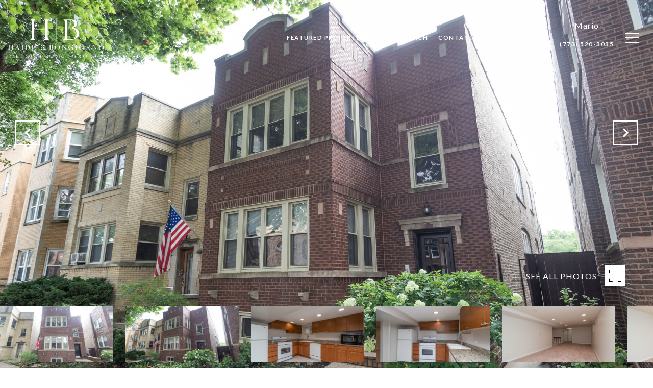

--- FILE ---
content_type: text/html
request_url: https://hbresidentialgroup.com/modals.html
body_size: 5263
content:
    <style>
        #modal-6359f20b-35ea-4590-a3d8-6cdb427a7c00 .close{display:none;}#modal-6359f20b-35ea-4590-a3d8-6cdb427a7c00 .modal-content{height:100%;padding:80px 70px;}@media (max-width: 768px){#modal-6359f20b-35ea-4590-a3d8-6cdb427a7c00 .modal-content{padding:24px;}}#modal-6359f20b-35ea-4590-a3d8-6cdb427a7c00 .modal-content .popup-modal__close{display:block;}#modal-6359f20b-35ea-4590-a3d8-6cdb427a7c00 .popup-modal{width:-webkit-fit-content;width:-moz-fit-content;width:fit-content;max-width:100%;margin-left:auto;margin-right:auto;position:relative;}#modal-6359f20b-35ea-4590-a3d8-6cdb427a7c00 .popup-modal.with-image{height:100%;}#modal-6359f20b-35ea-4590-a3d8-6cdb427a7c00 .popup-modal .lp-btn{-webkit-flex-shrink:0;-ms-flex-negative:0;flex-shrink:0;}#modal-6359f20b-35ea-4590-a3d8-6cdb427a7c00 .popup-modal .lp-text--subtitle{max-width:100%;}#modal-6359f20b-35ea-4590-a3d8-6cdb427a7c00 .popup-modal__close{position:absolute;right:5px;top:5px;z-index:10;background-color:transparent;border:none;width:40px;height:40px;cursor:pointer;opacity:0.2;display:none;color:inherit;}#modal-6359f20b-35ea-4590-a3d8-6cdb427a7c00 .popup-modal__close:before,#modal-6359f20b-35ea-4590-a3d8-6cdb427a7c00 .popup-modal__close:after{display:block;content:'';position:absolute;width:20px;height:2px;background-color:currentColor;left:50%;top:50%;}#modal-6359f20b-35ea-4590-a3d8-6cdb427a7c00 .popup-modal__close:before{-webkit-transform:translate(-50%, -50%) rotate(45deg);-moz-transform:translate(-50%, -50%) rotate(45deg);-ms-transform:translate(-50%, -50%) rotate(45deg);transform:translate(-50%, -50%) rotate(45deg);}#modal-6359f20b-35ea-4590-a3d8-6cdb427a7c00 .popup-modal__close:after{-webkit-transform:translate(-50%, -50%) rotate(-45deg);-moz-transform:translate(-50%, -50%) rotate(-45deg);-ms-transform:translate(-50%, -50%) rotate(-45deg);transform:translate(-50%, -50%) rotate(-45deg);}#modal-6359f20b-35ea-4590-a3d8-6cdb427a7c00 .popup-modal__container{margin-left:auto;margin-right:auto;position:relative;height:100%;}#modal-6359f20b-35ea-4590-a3d8-6cdb427a7c00 .popup-modal__container--with-image{min-height:463px;}@media (max-width: 768px){#modal-6359f20b-35ea-4590-a3d8-6cdb427a7c00 .popup-modal__container--with-image{-webkit-flex-direction:column;-ms-flex-direction:column;flex-direction:column;overflow-y:auto;}}#modal-6359f20b-35ea-4590-a3d8-6cdb427a7c00 .popup-modal__container--with-image .popup-modal__scroll{-webkit-flex-direction:row;-ms-flex-direction:row;flex-direction:row;display:-webkit-box;display:-webkit-flex;display:-ms-flexbox;display:flex;height:100%;min-height:463px;}@media (max-width: 768px){#modal-6359f20b-35ea-4590-a3d8-6cdb427a7c00 .popup-modal__container--with-image .popup-modal__scroll{-webkit-flex-direction:column;-ms-flex-direction:column;flex-direction:column;min-height:100%;height:auto;}}#modal-6359f20b-35ea-4590-a3d8-6cdb427a7c00 .popup-modal__container--with-image .popup-modal__image{width:50%;object-fit:cover;display:block;-webkit-flex-shrink:0;-ms-flex-negative:0;flex-shrink:0;}@media (max-width: 768px){#modal-6359f20b-35ea-4590-a3d8-6cdb427a7c00 .popup-modal__container--with-image .popup-modal__image{width:100%;height:322px;}}#modal-6359f20b-35ea-4590-a3d8-6cdb427a7c00 .popup-modal__container--with-image .popup-modal__form-field{margin-left:0;width:100%;max-width:100%;}@media (max-width: 768px){#modal-6359f20b-35ea-4590-a3d8-6cdb427a7c00 .popup-modal__container--with-image .popup-modal__form-field{max-width:415px;}}#modal-6359f20b-35ea-4590-a3d8-6cdb427a7c00 .popup-modal__container--with-image .popup-modal__title-group{text-align:left;}#modal-6359f20b-35ea-4590-a3d8-6cdb427a7c00 .popup-modal__container--with-image .popup-modal__form{width:100%;}#modal-6359f20b-35ea-4590-a3d8-6cdb427a7c00 .popup-modal__container--with-image .popup-modal__form.success{width:100%;}#modal-6359f20b-35ea-4590-a3d8-6cdb427a7c00 .popup-modal__container--with-image .popup-modal__form-group{width:50%;padding-left:130px;padding-right:130px;}@media (max-width: 1200px){#modal-6359f20b-35ea-4590-a3d8-6cdb427a7c00 .popup-modal__container--with-image .popup-modal__form-group{width:100%;padding:30px 50px;}}@media (max-width: 768px){#modal-6359f20b-35ea-4590-a3d8-6cdb427a7c00 .popup-modal__container--with-image .popup-modal__form-group{width:100%;padding:20px;}}#modal-6359f20b-35ea-4590-a3d8-6cdb427a7c00 .popup-modal__container--with-image .popup-modal__form-scroll{display:-webkit-box;display:-webkit-flex;display:-ms-flexbox;display:flex;-webkit-box-pack:start;-ms-flex-pack:start;-webkit-justify-content:flex-start;justify-content:flex-start;-webkit-align-items:flex-start;-webkit-box-align:flex-start;-ms-flex-align:flex-start;align-items:flex-start;-webkit-flex-direction:column;-ms-flex-direction:column;flex-direction:column;margin-top:auto;margin-bottom:auto;}@media (max-width: 768px){#modal-6359f20b-35ea-4590-a3d8-6cdb427a7c00 .popup-modal__container--with-image .popup-modal__form-scroll{width:100%;padding:20px;min-height:auto;overflow-y:unset;}}#modal-6359f20b-35ea-4590-a3d8-6cdb427a7c00 .popup-modal__title-group{margin-left:0;margin-right:0;}#modal-6359f20b-35ea-4590-a3d8-6cdb427a7c00 .popup-modal__scroll{max-height:100%;overflow-y:auto;}#modal-6359f20b-35ea-4590-a3d8-6cdb427a7c00 .popup-modal__form{text-align:center;max-width:100%;width:860px;display:-webkit-box;display:-webkit-flex;display:-ms-flexbox;display:flex;-webkit-flex-direction:column;-ms-flex-direction:column;flex-direction:column;-webkit-box-pack:center;-ms-flex-pack:center;-webkit-justify-content:center;justify-content:center;position:relative;margin-bottom:0;height:100%;margin-left:auto;margin-right:auto;}#modal-6359f20b-35ea-4590-a3d8-6cdb427a7c00 .popup-modal__form-group{padding:80px;width:100%;overflow-y:auto;display:-webkit-box;display:-webkit-flex;display:-ms-flexbox;display:flex;}@media (max-width: 768px){#modal-6359f20b-35ea-4590-a3d8-6cdb427a7c00 .popup-modal__form-group{padding:30px;overflow-y:unset;}}#modal-6359f20b-35ea-4590-a3d8-6cdb427a7c00 .popup-modal__form-scroll{width:100%;}#modal-6359f20b-35ea-4590-a3d8-6cdb427a7c00 .popup-modal__form-field{max-width:415px;margin-left:auto;margin-right:auto;}#modal-6359f20b-35ea-4590-a3d8-6cdb427a7c00 .popup-modal__input{width:100%;margin-bottom:24px;}#modal-6359f20b-35ea-4590-a3d8-6cdb427a7c00 .popup-modal .thank-you{display:none;padding:80px;width:100vw;max-width:100%;-webkit-flex-direction:column;-ms-flex-direction:column;flex-direction:column;-webkit-box-pack:center;-ms-flex-pack:center;-webkit-justify-content:center;justify-content:center;-webkit-align-items:center;-webkit-box-align:center;-ms-flex-align:center;align-items:center;}@media (max-width: 768px){#modal-6359f20b-35ea-4590-a3d8-6cdb427a7c00 .popup-modal .thank-you{padding:30px;}}#modal-6359f20b-35ea-4590-a3d8-6cdb427a7c00 .popup-modal .success .thank-you{display:-webkit-box;display:-webkit-flex;display:-ms-flexbox;display:flex;}#modal-6359f20b-35ea-4590-a3d8-6cdb427a7c00 .popup-modal .success .popup-modal__form-scroll{display:none;}#modal-6359f20b-35ea-4590-a3d8-6cdb427a7c00 .popup-modal .success .popup-modal__image{display:none;}#modal-6359f20b-35ea-4590-a3d8-6cdb427a7c00 .popup-modal .success .popup-modal__form-group{display:none;}#modal-6359f20b-35ea-4590-a3d8-6cdb427a7c00 .popup-modal .popup-modal__container--with-image .success .popup-modal__scroll{display:none;}#modal-6359f20b-35ea-4590-a3d8-6cdb427a7c00 .h-pot{height:0;width:0;overflow:hidden;visibility:hidden;line-height:0;font-size:0;position:absolute;}#modal-6359f20b-35ea-4590-a3d8-6cdb427a7c00 .lp-h-pot{width:1px;}#modal-6359f20b-35ea-4590-a3d8-6cdb427a7c00 .lp-disclaimer{max-width:415px;margin:0 auto 20px auto;}#modal-5449947e-8dd4-4a2a-81c9-9b7a01feb990 .close{display:none;}#modal-5449947e-8dd4-4a2a-81c9-9b7a01feb990 .modal-content{height:100%;padding:80px 70px;}@media (max-width: 768px){#modal-5449947e-8dd4-4a2a-81c9-9b7a01feb990 .modal-content{padding:24px;}}#modal-5449947e-8dd4-4a2a-81c9-9b7a01feb990 .modal-content .popup-modal__close{display:block;}#modal-5449947e-8dd4-4a2a-81c9-9b7a01feb990 .popup-modal{width:-webkit-fit-content;width:-moz-fit-content;width:fit-content;max-width:100%;margin-left:auto;margin-right:auto;position:relative;}#modal-5449947e-8dd4-4a2a-81c9-9b7a01feb990 .popup-modal.with-image{height:100%;}#modal-5449947e-8dd4-4a2a-81c9-9b7a01feb990 .popup-modal .lp-btn{-webkit-flex-shrink:0;-ms-flex-negative:0;flex-shrink:0;}#modal-5449947e-8dd4-4a2a-81c9-9b7a01feb990 .popup-modal .lp-text--subtitle{max-width:100%;}#modal-5449947e-8dd4-4a2a-81c9-9b7a01feb990 .popup-modal__close{position:absolute;right:5px;top:5px;z-index:10;background-color:transparent;border:none;width:40px;height:40px;cursor:pointer;opacity:0.2;display:none;color:inherit;}#modal-5449947e-8dd4-4a2a-81c9-9b7a01feb990 .popup-modal__close:before,#modal-5449947e-8dd4-4a2a-81c9-9b7a01feb990 .popup-modal__close:after{display:block;content:'';position:absolute;width:20px;height:2px;background-color:currentColor;left:50%;top:50%;}#modal-5449947e-8dd4-4a2a-81c9-9b7a01feb990 .popup-modal__close:before{-webkit-transform:translate(-50%, -50%) rotate(45deg);-moz-transform:translate(-50%, -50%) rotate(45deg);-ms-transform:translate(-50%, -50%) rotate(45deg);transform:translate(-50%, -50%) rotate(45deg);}#modal-5449947e-8dd4-4a2a-81c9-9b7a01feb990 .popup-modal__close:after{-webkit-transform:translate(-50%, -50%) rotate(-45deg);-moz-transform:translate(-50%, -50%) rotate(-45deg);-ms-transform:translate(-50%, -50%) rotate(-45deg);transform:translate(-50%, -50%) rotate(-45deg);}#modal-5449947e-8dd4-4a2a-81c9-9b7a01feb990 .popup-modal__container{margin-left:auto;margin-right:auto;position:relative;height:100%;}#modal-5449947e-8dd4-4a2a-81c9-9b7a01feb990 .popup-modal__container--with-image{min-height:463px;}@media (max-width: 768px){#modal-5449947e-8dd4-4a2a-81c9-9b7a01feb990 .popup-modal__container--with-image{-webkit-flex-direction:column;-ms-flex-direction:column;flex-direction:column;overflow-y:auto;}}#modal-5449947e-8dd4-4a2a-81c9-9b7a01feb990 .popup-modal__container--with-image .popup-modal__scroll{-webkit-flex-direction:row;-ms-flex-direction:row;flex-direction:row;display:-webkit-box;display:-webkit-flex;display:-ms-flexbox;display:flex;height:100%;min-height:463px;}@media (max-width: 768px){#modal-5449947e-8dd4-4a2a-81c9-9b7a01feb990 .popup-modal__container--with-image .popup-modal__scroll{-webkit-flex-direction:column;-ms-flex-direction:column;flex-direction:column;min-height:100%;height:auto;}}#modal-5449947e-8dd4-4a2a-81c9-9b7a01feb990 .popup-modal__container--with-image .popup-modal__image{width:50%;object-fit:cover;display:block;-webkit-flex-shrink:0;-ms-flex-negative:0;flex-shrink:0;}@media (max-width: 768px){#modal-5449947e-8dd4-4a2a-81c9-9b7a01feb990 .popup-modal__container--with-image .popup-modal__image{width:100%;height:322px;}}#modal-5449947e-8dd4-4a2a-81c9-9b7a01feb990 .popup-modal__container--with-image .popup-modal__form-field{margin-left:0;width:100%;max-width:100%;}@media (max-width: 768px){#modal-5449947e-8dd4-4a2a-81c9-9b7a01feb990 .popup-modal__container--with-image .popup-modal__form-field{max-width:415px;}}#modal-5449947e-8dd4-4a2a-81c9-9b7a01feb990 .popup-modal__container--with-image .popup-modal__title-group{text-align:left;}#modal-5449947e-8dd4-4a2a-81c9-9b7a01feb990 .popup-modal__container--with-image .popup-modal__form{width:100%;}#modal-5449947e-8dd4-4a2a-81c9-9b7a01feb990 .popup-modal__container--with-image .popup-modal__form.success{width:100%;}#modal-5449947e-8dd4-4a2a-81c9-9b7a01feb990 .popup-modal__container--with-image .popup-modal__form-group{width:50%;padding-left:130px;padding-right:130px;}@media (max-width: 1200px){#modal-5449947e-8dd4-4a2a-81c9-9b7a01feb990 .popup-modal__container--with-image .popup-modal__form-group{width:100%;padding:30px 50px;}}@media (max-width: 768px){#modal-5449947e-8dd4-4a2a-81c9-9b7a01feb990 .popup-modal__container--with-image .popup-modal__form-group{width:100%;padding:20px;}}#modal-5449947e-8dd4-4a2a-81c9-9b7a01feb990 .popup-modal__container--with-image .popup-modal__form-scroll{display:-webkit-box;display:-webkit-flex;display:-ms-flexbox;display:flex;-webkit-box-pack:start;-ms-flex-pack:start;-webkit-justify-content:flex-start;justify-content:flex-start;-webkit-align-items:flex-start;-webkit-box-align:flex-start;-ms-flex-align:flex-start;align-items:flex-start;-webkit-flex-direction:column;-ms-flex-direction:column;flex-direction:column;margin-top:auto;margin-bottom:auto;}@media (max-width: 768px){#modal-5449947e-8dd4-4a2a-81c9-9b7a01feb990 .popup-modal__container--with-image .popup-modal__form-scroll{width:100%;padding:20px;min-height:auto;overflow-y:unset;}}#modal-5449947e-8dd4-4a2a-81c9-9b7a01feb990 .popup-modal__title-group{margin-left:0;margin-right:0;}#modal-5449947e-8dd4-4a2a-81c9-9b7a01feb990 .popup-modal__scroll{max-height:100%;overflow-y:auto;}#modal-5449947e-8dd4-4a2a-81c9-9b7a01feb990 .popup-modal__form{text-align:center;max-width:100%;width:860px;display:-webkit-box;display:-webkit-flex;display:-ms-flexbox;display:flex;-webkit-flex-direction:column;-ms-flex-direction:column;flex-direction:column;-webkit-box-pack:center;-ms-flex-pack:center;-webkit-justify-content:center;justify-content:center;position:relative;margin-bottom:0;height:100%;margin-left:auto;margin-right:auto;}#modal-5449947e-8dd4-4a2a-81c9-9b7a01feb990 .popup-modal__form-group{padding:80px;width:100%;overflow-y:auto;display:-webkit-box;display:-webkit-flex;display:-ms-flexbox;display:flex;}@media (max-width: 768px){#modal-5449947e-8dd4-4a2a-81c9-9b7a01feb990 .popup-modal__form-group{padding:30px;overflow-y:unset;}}#modal-5449947e-8dd4-4a2a-81c9-9b7a01feb990 .popup-modal__form-scroll{width:100%;}#modal-5449947e-8dd4-4a2a-81c9-9b7a01feb990 .popup-modal__form-field{max-width:415px;margin-left:auto;margin-right:auto;}#modal-5449947e-8dd4-4a2a-81c9-9b7a01feb990 .popup-modal__input{width:100%;margin-bottom:0;}#modal-5449947e-8dd4-4a2a-81c9-9b7a01feb990 .popup-modal .thank-you{display:none;padding:80px;width:100vw;max-width:100%;-webkit-flex-direction:column;-ms-flex-direction:column;flex-direction:column;-webkit-box-pack:center;-ms-flex-pack:center;-webkit-justify-content:center;justify-content:center;-webkit-align-items:center;-webkit-box-align:center;-ms-flex-align:center;align-items:center;}@media (max-width: 768px){#modal-5449947e-8dd4-4a2a-81c9-9b7a01feb990 .popup-modal .thank-you{padding:30px;}}#modal-5449947e-8dd4-4a2a-81c9-9b7a01feb990 .popup-modal .success .thank-you{display:-webkit-box;display:-webkit-flex;display:-ms-flexbox;display:flex;}#modal-5449947e-8dd4-4a2a-81c9-9b7a01feb990 .popup-modal .success .popup-modal__form-scroll{display:none;}#modal-5449947e-8dd4-4a2a-81c9-9b7a01feb990 .popup-modal .success .popup-modal__image{display:none;}#modal-5449947e-8dd4-4a2a-81c9-9b7a01feb990 .popup-modal .success .popup-modal__form-group{display:none;}#modal-5449947e-8dd4-4a2a-81c9-9b7a01feb990 .popup-modal .popup-modal__container--with-image .success .popup-modal__scroll{display:none;}#modal-5449947e-8dd4-4a2a-81c9-9b7a01feb990 .lp-h-pot{width:1px;}
    </style>
    <script type="text/javascript">
        window.luxuryPresence._modalIncludes = {"modals":[{"modalId":"6359f20b-35ea-4590-a3d8-6cdb427a7c00","websiteId":"68810ddf-904b-4d12-9a3a-b45539f3b0dc","templateId":null,"elementId":"565537f4-5abc-4e82-a579-1dcb0c087620","name":"Email Sign Up Modal","displayOrder":0,"formValues":{"image":"","title":"Like what you’re reading?","subheader":"<p>Sign up to learn more!</p>","buttonText":"Sign up","buttonStyle":"","backgroundType":{"bgType":"SOLID","bgColor":"#ffffff","bgImage":"https://media-production.lp-cdn.com/media/f0048ca4-f1bf-471c-8ee7-8bddf4f7c5a8","bgVideo":"https://luxuryp.s3.amazonaws.com/video/4ktguf3j1dfhigo4eboe9uaor.mp4","opacity":0,"fontColor":"#000000","overlayColor":"rgba(0, 0, 0, 0)","bgVideoPoster":null},"TCRBusinessName":"Hajdu & Bongiorno Residential Group","secondaryButton":{"id":"31","path":"/properties/sale","show":true,"type":"LINK","email":"","phone":"","content":"View all properties"},"success-message":"Thank You!","success-description":""},"customHtmlMarkdown":null,"customCss":null,"sourceResource":null,"sourceVariables":{},"pageSpecific":true,"trigger":"TIMER","backgroundColor":"rgba(0,0,0,.92)","colorSettings":null,"timerDelay":5000,"lastUpdatingUserId":"862df6dc-25f7-410c-8e3b-3983657ec2f8","lastUpdateHash":"4bc2f24e-2f7d-5f2c-9006-d3fe7e6659a4","createdAt":"2024-05-07T17:46:31.456Z","updatedAt":"2025-01-03T05:04:26.377Z","mediaMap":{},"created_at":"2024-05-07T17:46:31.456Z","updated_at":"2025-01-03T05:04:26.377Z","deleted_at":null,"pages":[]},{"modalId":"5449947e-8dd4-4a2a-81c9-9b7a01feb990","websiteId":"68810ddf-904b-4d12-9a3a-b45539f3b0dc","templateId":null,"elementId":"9764c7e9-5f8d-4612-b0cd-613fa57f86bf","name":"Email Sign Up Modal with Image","displayOrder":2,"formValues":{"image":{"id":"4ac82f38-d9ac-4b57-9647-9743d659c5c1","alt":null,"bytes":587557,"width":1920,"format":"jpg","height":1280,"shared":true,"curated":false,"duration":null,"largeUrl":"https://media-production.lp-cdn.com/cdn-cgi/image/format=auto,quality=85/https://media-production.lp-cdn.com/media/upmhbbu0m3h4nn7fkwqe","smallUrl":"https://media-production.lp-cdn.com/cdn-cgi/image/format=auto,quality=85,fit=scale-down,width=960/https://media-production.lp-cdn.com/media/upmhbbu0m3h4nn7fkwqe","authorUrl":null,"createdAt":"2022-02-10T17:03:43.767Z","mediumUrl":"https://media-production.lp-cdn.com/cdn-cgi/image/format=auto,quality=85,fit=scale-down,width=1280/https://media-production.lp-cdn.com/media/upmhbbu0m3h4nn7fkwqe","sourceUrl":null,"updatedAt":"2022-02-10T17:03:43.767Z","xLargeUrl":"https://media-production.lp-cdn.com/cdn-cgi/image/format=auto,quality=85/https://media-production.lp-cdn.com/media/upmhbbu0m3h4nn7fkwqe","__typename":"Media","altTagText":null,"authorName":null,"sourceName":"r2","xxLargeUrl":"https://media-production.lp-cdn.com/cdn-cgi/image/format=auto,quality=85/https://media-production.lp-cdn.com/media/upmhbbu0m3h4nn7fkwqe","description":null,"displayName":"xtra3","originalUrl":"https://media-production.lp-cdn.com/cdn-cgi/image/format=auto,quality=85/https://media-production.lp-cdn.com/media/upmhbbu0m3h4nn7fkwqe","resourceType":"image","thumbnailUrl":"https://media-production.lp-cdn.com/cdn-cgi/image/format=auto,quality=85,fit=scale-down,width=320/https://media-production.lp-cdn.com/media/upmhbbu0m3h4nn7fkwqe","originalFileName":"xtra3","cloudinaryPublicId":"upmhbbu0m3h4nn7fkwqe"},"title":"Tailored Listings For You","subheader":"<p>Say goodbye to endless searching. Get listings tailored to your dream home criteria sent directly to your inbox.<br /><br /></p>","buttonText":"Sign Up","buttonStyle":"button-style-1","backgroundType":{"bgType":"SOLID","bgColor":"#ffffff","bgImage":"https://media-production.lp-cdn.com/media/3bf00cdd-0b6e-4ede-b0ca-a8fe3ce1ac64","bgVideo":"https://luxuryp.s3.amazonaws.com/video/4ktguf3j1dfhigo4eboe9uaor.mp4","opacity":0,"fontColor":"#000000","overlayColor":"rgba(0, 0, 0, 0)","bgVideoPoster":null},"TCRBusinessName":"Hajdu & Bongiorno Residential Group","secondaryButton":{"id":"23","path":"/properties/sale","show":true,"type":"LINK","email":"","phone":"","style":"button-style-1","content":"View all properties"},"success-message":"Thank You!","success-description":"Subtitle","RedirectAfterFormSubmissionURL":""},"customHtmlMarkdown":null,"customCss":null,"sourceResource":null,"sourceVariables":{},"pageSpecific":false,"trigger":"EXIT","backgroundColor":"rgba(0,0,0,.92)","colorSettings":{},"timerDelay":0,"lastUpdatingUserId":"862df6dc-25f7-410c-8e3b-3983657ec2f8","lastUpdateHash":"b2256f39-eafb-5308-a41c-479b45beaaf4","createdAt":"2024-05-07T17:46:31.454Z","updatedAt":"2025-01-03T05:04:31.557Z","mediaMap":{},"created_at":"2024-05-07T17:46:31.454Z","updated_at":"2025-01-03T05:04:31.557Z","deleted_at":null,"pages":[]}]};

        const {loadJs, loadCss, jsLibsMap} = window.luxuryPresence.libs;

        const enabledLibsMap = {
            enableParollerJs: 'paroller',
            enableIonRangeSlider: 'ionRangeSlider',
            enableSplide: 'splide',
            enableWowJs: 'wow',
            enableJquery: 'jquery',
            enableSlickJs: 'slick',
        };
        const requiredLibs = [];
                requiredLibs.push(enabledLibsMap['enableWowJs']);
                requiredLibs.push(enabledLibsMap['enableSlickJs']);
                requiredLibs.push(enabledLibsMap['enableParollerJs']);
                requiredLibs.push(enabledLibsMap['enableIonRangeSlider']);
                requiredLibs.push(enabledLibsMap['enableJquery']);
                requiredLibs.push(enabledLibsMap['enableSplide']);

        const loadScriptAsync = (url) => {
            return new Promise((resolve, reject) => {
                loadJs(url, resolve);
            });
        };

        const loadDependencies = async (libs) => {
            for (const lib of libs) {
                const libConfig = jsLibsMap[lib];
                if (libConfig && !libConfig.isLoaded) {

                    if (libConfig.requires) {
                        await loadDependencies(libConfig.requires);
                    }

                    await loadScriptAsync(libConfig.jsSrc);
                    if (libConfig.cssSrc) {
                        loadCss(libConfig.cssSrc);
                    }

                    libConfig.isLoaded = true;
                }
            }
        };


        const initializeModalScripts = () => {
                try {
(function init(sectionDomId) {
  var section = $('#' + sectionDomId);
  section.find('.popup-modal').on('click', function (e) {
    e.stopPropagation();
    return;
  });
  section.on('click', function () {
    window.lpUI.hideModal(sectionDomId);
  });
  $('#' + sectionDomId).on('lpui-show', function () {
    window.lpUI.requestScrollLock(sectionDomId);
  });
  const form = $("#" + sectionDomId).find("form");
  const redirectLink = $('#' + sectionDomId + ' .redirect-link');
  form.on("reset", function () {
    redirectPage(redirectLink);
  });
  function redirectPage(link) {
    if (link.length) {
      const rawHref = link.attr('href');
      link.attr('href', setHttp(rawHref));
      link[0].click();
    }
  }
  function setHttp(link) {
    if (link.search(/^http[s]?\:\/\/|\//) == -1) {
      link = 'http://' + link;
    }
    return link;
  }
})('modal-6359f20b-35ea-4590-a3d8-6cdb427a7c00', 'undefined');
} catch(e) {
console.log(e);
}
                try {
(function init(sectionDomId) {
  var section = $('#' + sectionDomId);
  section.find('.popup-modal').on('click', function (e) {
    e.stopPropagation();
    return;
  });
  section.on('click', function () {
    window.lpUI.hideModal(sectionDomId);
  });
  $('#' + sectionDomId).on('lpui-show', function () {
    window.lpUI.requestScrollLock(sectionDomId);
  });
  const form = $("#" + sectionDomId).find("form");
  const redirectLink = $('#' + sectionDomId + ' .redirect-link');
  form.on("reset", function () {
    redirectPage(redirectLink);
  });
  function redirectPage(link) {
    if (link.length) {
      const rawHref = link.attr('href');
      link.attr('href', setHttp(rawHref));
      link[0].click();
    }
  }
  function setHttp(link) {
    if (link.search(/^http[s]?\:\/\/|\//) == -1) {
      link = 'http://' + link;
    }
    return link;
  }
})('modal-5449947e-8dd4-4a2a-81c9-9b7a01feb990', 'undefined');
} catch(e) {
console.log(e);
}
        };

        // Dynamically load all required libraries and execute modal scripts
        (async () => {
            try {
                await loadDependencies(requiredLibs);
                initializeModalScripts();
            } catch (error) {
                console.error("Error loading libraries: ", error);
            }
        })();
    </script>
        <div id="modal-6359f20b-35ea-4590-a3d8-6cdb427a7c00" class="modal "
            data-el-id="565537f4-5abc-4e82-a579-1dcb0c087620"
            style="background-color: rgba(0,0,0,.92);"
            >
            <div class="modal-content">
                <div class="popup-modal  redesign">
        
          <div class="popup-modal__container ">
        
        
            <form class="popup-modal__form " data-type="contact-form" style="background: #ffffff; color: #000000">
              <button class="popup-modal__close close"></button>
              <div class="popup-modal__scroll">
                <div class="popup-modal__form-group">
                  
                    <div class="popup-modal__form-scroll">
        
                    <div class="lp-title-group popup-modal__title-group">
                      <h2 class="lp-h2">Like what you’re reading?</h2>
                      <div class="lp-h4 lp-text--subtitle lp-pre-line"><p>Sign up to learn more!</p></div>
                    </div>
        
                    <div class="popup-modal__form-field">
                      <input id="mp-email" name="email" type="email" class="lp-input popup-modal__input" placeholder="Email" required pattern="[a-zA-Z0-9.!#$%&amp;’*+/=?^_`{|}~-]+@[a-zA-Z0-9-]+(?:\.[a-zA-Z0-9-]+)+">
                      <input type="hidden" name="source" value="CONTACT_INQUIRY">
                      <input id="mp-middleName" name="middleName" value="" autocomplete="off" tabindex="-1" class="lp-h-pot">
                    </div>
                    <div class="lp-disclaimer">  <label style='display: none;' for='-termsAccepted'>Opt In/Disclaimer Consent:</label>
          <label class='lp-tcr-content'>
            <span class='lp-tcr-checkbox'>
              <input
                type='checkbox'
                id='-termsAccepted'
                name='termsAccepted'
                oninvalid="this.setCustomValidity('Please accept the terms and conditions')"
                oninput="this.setCustomValidity('')"
                required
              /></span>
            <span class='lp-tcr-message'>
              
                I agree to be contacted by
                Hajdu &amp; Bongiorno Residential Group
                via call, email, and text for real estate services. To opt out, you can reply 'stop' at any time or reply 'help' for assistance. 
                You can also click the unsubscribe link in the emails. Message and data rates may apply. Message frequency may vary.
                <a href='/terms-and-conditions' target='_blank'>Privacy Policy</a>.
            </span>
          </label>
        </div>
                    <button class="lp-btn lp-btn--dark lp-btn--outline lp-btn--mob-full-width " type="submit">Sign up</button>
                  </div>
        
                </div>
              </div>
        
              <div class="thank-you ">
                <div class="lp-title-group">
                  <h2 class="lp-h2">Thank You!</h2>
                </div>
                        <a
                            href="/properties/sale"
                            
                            class="lp-btn lp-btn--dark lp-btn--outline lp-btn--mob-full-width"
                            
                            
                            
                            
                            
                            >
                                    View all properties
                            </a>
              </div>
            </form>
            
          </div>
        </div>
            </div>
            <button class="close lp-close" type="button" aria-label="close modal">
                <span class="lp-close-icon" aria-hidden="true"></span>
            </button>
        </div>        <div id="modal-5449947e-8dd4-4a2a-81c9-9b7a01feb990" class="modal "
            data-el-id="9764c7e9-5f8d-4612-b0cd-613fa57f86bf"
            style="background-color: rgba(0,0,0,.92);"
            >
            <div class="modal-content">
                <div class="popup-modal with-image redesign">
        
          <div class="popup-modal__container popup-modal__container--with-image">
        
        
            <form class="popup-modal__form " data-type="contact-form" style="background: #ffffff; color: #000000">
              <button type="button" class="popup-modal__close close"></button>
              <div class="popup-modal__scroll">
                <img src="https://media-production.lp-cdn.com/cdn-cgi/image/format=auto,quality=85,fit=scale-down,width=1280/https://media-production.lp-cdn.com/media/upmhbbu0m3h4nn7fkwqe" srcset="https://media-production.lp-cdn.com/cdn-cgi/image/format=auto,quality=85,fit=scale-down,width=320/https://media-production.lp-cdn.com/media/upmhbbu0m3h4nn7fkwqe 320w, https://media-production.lp-cdn.com/cdn-cgi/image/format=auto,quality=85,fit=scale-down,width=960/https://media-production.lp-cdn.com/media/upmhbbu0m3h4nn7fkwqe 960w, https://media-production.lp-cdn.com/cdn-cgi/image/format=auto,quality=85,fit=scale-down,width=1280/https://media-production.lp-cdn.com/media/upmhbbu0m3h4nn7fkwqe 1280w, https://media-production.lp-cdn.com/cdn-cgi/image/format=auto,quality=85/https://media-production.lp-cdn.com/media/upmhbbu0m3h4nn7fkwqe 1920w" alt="image" sizes="(max-width: 768px) 100vw, 50vw" class="popup-modal__image">
                <div class="popup-modal__form-group">
                  
                    <div class="popup-modal__form-scroll">
        
                    <div class="lp-title-group popup-modal__title-group">
                      <h2 class="lp-h2">Tailored Listings For You</h2>
                      <div class="lp-h4 lp-text--subtitle lp-pre-line"><p>Say goodbye to endless searching. Get listings tailored to your dream home criteria sent directly to your inbox.<br /><br /></p></div>
                    </div>
        
                    <div class="popup-modal__form-field">
                      <input id="mp-email" name="email" type="email" class="lp-input popup-modal__input" placeholder="Email" required pattern="[a-zA-Z0-9.!#$%&amp;’*+/=?^_`{|}~-]+@[a-zA-Z0-9-]+(?:\.[a-zA-Z0-9-]+)+">
                      <input type="hidden" name="source" value="NEWSLETTER_SIGNUP">
                      <input id="mp-middleName" name="middleName" value="" autocomplete="off" tabindex="-1" class="lp-h-pot">
                    </div>
                    <div class="lp-disclaimer">  <label style='display: none;' for='-termsAccepted'>Opt In/Disclaimer Consent:</label>
          <label class='lp-tcr-content'>
            <span class='lp-tcr-checkbox'>
              <input
                type='checkbox'
                id='-termsAccepted'
                name='termsAccepted'
                oninvalid="this.setCustomValidity('Please accept the terms and conditions')"
                oninput="this.setCustomValidity('')"
                required
              /></span>
            <span class='lp-tcr-message'>
              
                I agree to be contacted by
                Hajdu &amp; Bongiorno Residential Group
                via call, email, and text for real estate services. To opt out, you can reply 'stop' at any time or reply 'help' for assistance. 
                You can also click the unsubscribe link in the emails. Message and data rates may apply. Message frequency may vary.
                <a href='/terms-and-conditions' target='_blank'>Privacy Policy</a>.
            </span>
          </label>
        </div>
                    <button class="lp-btn lp-btn--dark lp-btn--outline lp-btn--mob-full-width button-style-1" type="submit">Sign Up</button>
                  </div>
        
                </div>
              </div>
        
              <div class="thank-you wide">
                <div class="lp-title-group">
                  <h2 class="lp-h2">Thank You!</h2>
                  <p class="lp-pre-line lp-h4">Subtitle</p>
                </div>
                        <a
                            href="/properties/sale"
                            
                            class="lp-btn lp-btn--dark lp-btn--outline lp-btn--mob-full-width button-style-1"
                            
                            
                            
                            
                            
                            >
                                    View all properties
                            </a>
              </div>
            </form>
            
          </div>
        </div>
            </div>
            <button class="close lp-close" type="button" aria-label="close modal">
                <span class="lp-close-icon" aria-hidden="true"></span>
            </button>
        </div><script>(function(){function c(){var b=a.contentDocument||a.contentWindow.document;if(b){var d=b.createElement('script');d.innerHTML="window.__CF$cv$params={r:'9c0a7a3898b999fe',t:'MTc2ODg2OTE3NS4wMDAwMDA='};var a=document.createElement('script');a.nonce='';a.src='/cdn-cgi/challenge-platform/scripts/jsd/main.js';document.getElementsByTagName('head')[0].appendChild(a);";b.getElementsByTagName('head')[0].appendChild(d)}}if(document.body){var a=document.createElement('iframe');a.height=1;a.width=1;a.style.position='absolute';a.style.top=0;a.style.left=0;a.style.border='none';a.style.visibility='hidden';document.body.appendChild(a);if('loading'!==document.readyState)c();else if(window.addEventListener)document.addEventListener('DOMContentLoaded',c);else{var e=document.onreadystatechange||function(){};document.onreadystatechange=function(b){e(b);'loading'!==document.readyState&&(document.onreadystatechange=e,c())}}}})();</script>

--- FILE ---
content_type: text/html; charset=utf-8
request_url: https://bss.luxurypresence.com/buttons/googleOneTap?companyId=a1fc2a6e-fc95-4070-8d9e-6136ff087330&websiteId=68810ddf-904b-4d12-9a3a-b45539f3b0dc&pageId=2e7abe3e-fc90-46e9-b829-7aa2325a73a4&sourceUrl=https%3A%2F%2Fhbresidentialgroup.com%2Fproperties%2F5749-n-artesian-avenue-unit-g-chicago-il-60659-11731256&pageMeta=%7B%22sourceResource%22%3A%22properties%22%2C%22pageElementId%22%3A%221fc218e1-f0c5-412c-86f1-05b6f4f19fae%22%2C%22pageQueryVariables%22%3A%7B%22property%22%3A%7B%22id%22%3A%221fc218e1-f0c5-412c-86f1-05b6f4f19fae%22%7D%2C%22properties%22%3A%7B%22relatedNeighborhoodPropertyId%22%3A%221fc218e1-f0c5-412c-86f1-05b6f4f19fae%22%2C%22sort%22%3A%22salesPrice%22%7D%2C%22neighborhood%22%3A%7B%7D%2C%22pressReleases%22%3A%7B%22propertyId%22%3A%221fc218e1-f0c5-412c-86f1-05b6f4f19fae%22%7D%7D%7D
body_size: 2900
content:
<style>
  html, body {margin: 0; padding: 0;}
</style>
<script src="https://accounts.google.com/gsi/client" async defer></script>
<script>
const parseURL = (url) => {
    const a = document.createElement('a');
    a.href = url;
    return a.origin;
}

const login = (token, provider, source)  => {
  const origin = (window.location != window.parent.location)
    ? parseURL(document.referrer)
    : window.location.origin;  
  const xhr = new XMLHttpRequest();
  xhr.responseType = 'json';
  xhr.onreadystatechange = function() {
    if (xhr.readyState === 4) {
      const response = xhr.response;
      const msg = {
        event: response.status,
        provider: provider,
        source: source,
        token: token
      }
      window.parent.postMessage(msg, origin);
    }
  }
  xhr.withCredentials = true;
  xhr.open('POST', `${origin}/api/v1/auth/login`, true);
  xhr.setRequestHeader("Content-Type", "application/json;charset=UTF-8");
  xhr.send(JSON.stringify({
    token,
    provider,
    source,
    websiteId: '68810ddf-904b-4d12-9a3a-b45539f3b0dc',
    companyId: 'a1fc2a6e-fc95-4070-8d9e-6136ff087330',
    pageId: '2e7abe3e-fc90-46e9-b829-7aa2325a73a4',
    sourceUrl: 'https://hbresidentialgroup.com/properties/5749-n-artesian-avenue-unit-g-chicago-il-60659-11731256',
    pageMeta: '{"sourceResource":"properties","pageElementId":"1fc218e1-f0c5-412c-86f1-05b6f4f19fae","pageQueryVariables":{"property":{"id":"1fc218e1-f0c5-412c-86f1-05b6f4f19fae"},"properties":{"relatedNeighborhoodPropertyId":"1fc218e1-f0c5-412c-86f1-05b6f4f19fae","sort":"salesPrice"},"neighborhood":{},"pressReleases":{"propertyId":"1fc218e1-f0c5-412c-86f1-05b6f4f19fae"}}}',
    utm: '',
    referrer: ''
  }));
}

function getExpirationCookie(expiresInMiliseconds) {
  const tomorrow  = new Date(Date.now() + expiresInMiliseconds); // The Date object returns today's timestamp
  return `hbresidentialgroup.com-SID=true; expires=${tomorrow.toUTCString()}; path=/; Secure; SameSite=None`;
}

function handleCredentialResponse(response) {
  document.cookie = getExpirationCookie(24 * 60 * 60 * 1000); // 1 day
  login(response.credential, 'GOOGLE', 'GOOGLE_SIGN_ON');
}

function handleClose() {
  const msg = {
    event: 'cancel',
    provider: 'GOOGLE',
    source: 'GOOGLE_SIGN_ON'
  }
  const origin = (window.location != window.parent.location)
    ? parseURL(document.referrer)
    : window.location.origin;
  window.parent.postMessage(msg, origin);
  document.cookie = getExpirationCookie(2 * 60 * 60 * 1000); // 2 hours
}

</script>
<div id="g_id_onload"
  data-client_id="673515100752-7s6f6j0qab4skl22cjpp7eirb2rjmfcg.apps.googleusercontent.com"
  data-callback="handleCredentialResponse"
  data-intermediate_iframe_close_callback="handleClose"
  data-state_cookie_domain = "hbresidentialgroup.com"
  data-allowed_parent_origin="https://hbresidentialgroup.com"
  data-skip_prompt_cookie="hbresidentialgroup.com-SID"
  data-cancel_on_tap_outside="false"
></div>